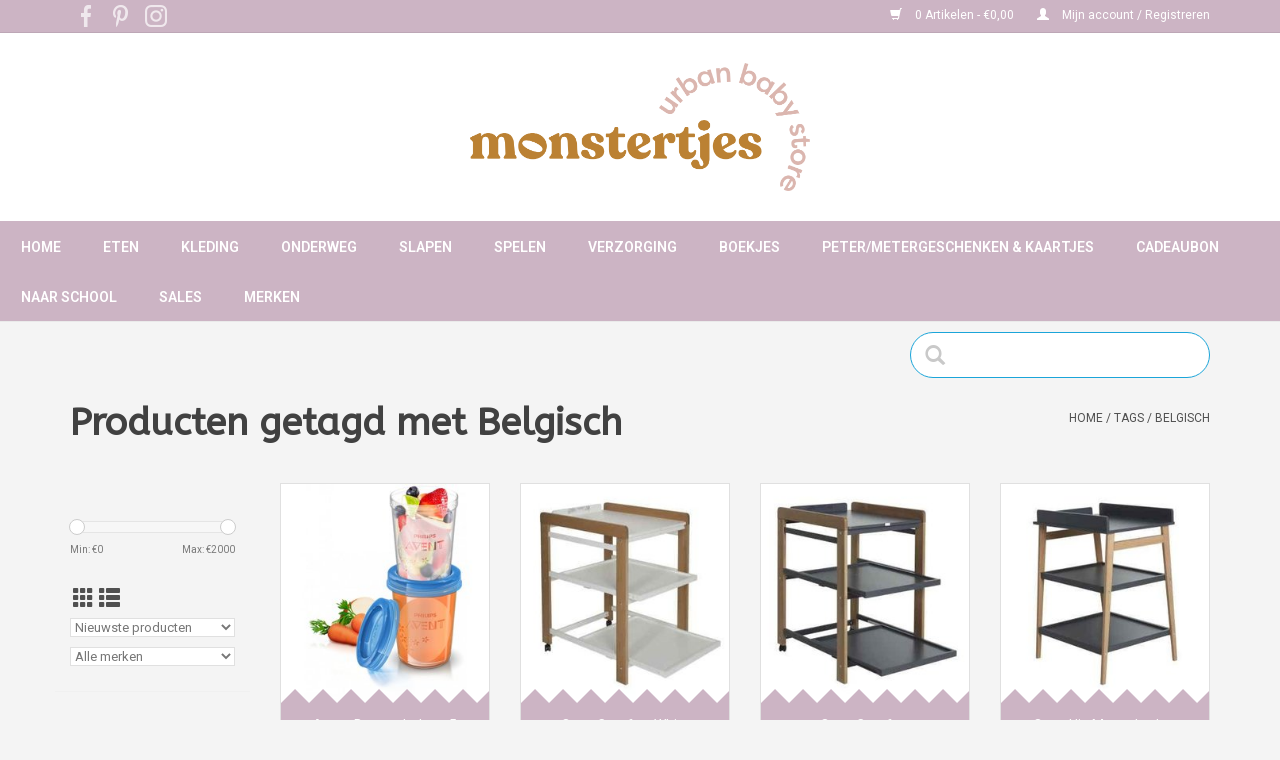

--- FILE ---
content_type: text/html;charset=utf-8
request_url: https://shop.monstertjes.be/tags/belgisch/
body_size: 10101
content:
<!DOCTYPE html>
<html lang="nl">
  <head>
    <meta charset="utf-8"/>
<!-- [START] 'blocks/head.rain' -->
<!--

  (c) 2008-2026 Lightspeed Netherlands B.V.
  http://www.lightspeedhq.com
  Generated: 24-01-2026 @ 15:32:06

-->
<link rel="canonical" href="https://shop.monstertjes.be/tags/belgisch/"/>
<link rel="next" href="https://shop.monstertjes.be/tags/belgisch/page2.html"/>
<link rel="alternate" href="https://shop.monstertjes.be/index.rss" type="application/rss+xml" title="Nieuwe producten"/>
<meta name="robots" content="noodp,noydir"/>
<meta name="google-site-verification" content="qjNzk_pnmVa9AcilN7xQeq_FzhgU9dqUmWUXtcurNX8"/>
<meta property="og:url" content="https://shop.monstertjes.be/tags/belgisch/?source=facebook"/>
<meta property="og:site_name" content="Monstertjes - Urban Baby Store"/>
<meta property="og:title" content="Belgisch"/>
<meta property="og:description" content="Hippe babywinkel in hartje Leuven."/>
<script>
(function(w,d,s,l,i){w[l]=w[l]||[];w[l].push({'gtm.start':
new Date().getTime(),event:'gtm.js'});var f=d.getElementsByTagName(s)[0],
j=d.createElement(s),dl=l!='dataLayer'?'&l='+l:'';j.async=true;j.src=
'https://www.googletagmanager.com/gtm.js?id='+i+dl;f.parentNode.insertBefore(j,f);
})(window,document,'script','dataLayer','GTM-K6DKKCV');
</script>
<!--[if lt IE 9]>
<script src="https://cdn.webshopapp.com/assets/html5shiv.js?2025-02-20"></script>
<![endif]-->
<!-- [END] 'blocks/head.rain' -->
    <meta name="google-site-verification" content="t_v9e3jx6eGztVsLfkD45V3mVvj5VjiGWd2-607SZ6I" />
    <title>Belgisch - Monstertjes - Urban Baby Store</title>
    <meta name="description" content="Hippe babywinkel in hartje Leuven." />
    <meta name="keywords" content="Belgisch, babywinkel, Leuven, monstertjes, geboortelijst, autostoelen, kinderkamer, baby, verzorging, eten, reizen, autostoel, buggy, wandelwagen, geboortelijsten, babyregistry, babywishlist, babyshop,Louvain,baby shop" />
    <meta http-equiv="X-UA-Compatible" content="IE=edge,chrome=1">
    <meta name="viewport" content="width=device-width, initial-scale=1.0">
    <meta name="apple-mobile-web-app-capable" content="yes">
    <meta name="apple-mobile-web-app-status-bar-style" content="black">
    <script>console.log("custom.rain")</script>

    <link rel="shortcut icon" href="https://cdn.webshopapp.com/shops/275673/themes/154958/v/1339908/assets/favicon.ico?20220531125640" type="image/x-icon" />
    <link href='//fonts.googleapis.com/css?family=Roboto:400,300,600' rel='stylesheet' type='text/css'>
    <link href='//fonts.googleapis.com/css?family=ABeeZee:400,300,600' rel='stylesheet' type='text/css'>
    <link rel="shortcut icon" href="https://cdn.webshopapp.com/shops/275673/themes/154958/v/1339908/assets/favicon.ico?20220531125640" type="image/x-icon" /> 
    <link rel="stylesheet" href="https://cdn.webshopapp.com/shops/275673/themes/154958/assets/bootstrap-min.css?2025012016311920201223090401" />
    <link rel="stylesheet" href="https://cdn.webshopapp.com/shops/275673/themes/154958/assets/style.css?2025012016311920201223090401" />    
    <link rel="stylesheet" href="https://cdn.webshopapp.com/shops/275673/themes/154958/assets/settings.css?2025012016311920201223090401" />  
    <link rel="stylesheet" href="https://cdn.webshopapp.com/assets/gui-2-0.css?2025-02-20" />
    <link rel="stylesheet" href="https://cdn.webshopapp.com/assets/gui-responsive-2-0.css?2025-02-20" />   
    <link rel="stylesheet" href="https://cdn.webshopapp.com/shops/275673/themes/154958/assets/custom.css?2025012016311920201223090401" />
        
    <script src="https://cdn.webshopapp.com/assets/jquery-1-9-1.js?2025-02-20"></script>
    <script src="https://cdn.webshopapp.com/assets/jquery-ui-1-10-1.js?2025-02-20"></script>
   
    <script type="text/javascript" src="https://cdn.webshopapp.com/shops/275673/themes/154958/assets/global.js?2025012016311920201223090401"></script>
		<script type="text/javascript" src="https://cdn.webshopapp.com/shops/275673/themes/154958/assets/bootstrap-min.js?2025012016311920201223090401"></script>
    <script type="text/javascript" src="https://cdn.webshopapp.com/shops/275673/themes/154958/assets/jcarousel.js?2025012016311920201223090401"></script>
    <script type="text/javascript" src="https://cdn.webshopapp.com/assets/gui.js?2025-02-20"></script>
    <script type="text/javascript" src="https://cdn.webshopapp.com/assets/gui-responsive-2-0.js?2025-02-20"></script>
    
    <script type="text/javascript" src="https://cdn.webshopapp.com/shops/275673/themes/154958/assets/share42.js?2025012016311920201223090401"></script> 
    <script type="text/javascript" src="https://cdn.webshopapp.com/shops/275673/themes/154958/assets/cookie.js?2025012016311920201223090401"></script> 
    <script type="text/javascript" src="https://cdn.webshopapp.com/shops/275673/themes/154958/assets/custom.js?2025012016311920201223090401"></script> 
        
    <!--[if lt IE 9]>
    <link rel="stylesheet" href="https://cdn.webshopapp.com/shops/275673/themes/154958/assets/style-ie.css?2025012016311920201223090401" />
    <![endif]-->
    <link rel="stylesheet" media="print" href="https://cdn.webshopapp.com/shops/275673/themes/154958/assets/print-min.css?2025012016311920201223090401" />
  </head>
  <body>
    <header>
      <div class="topnav">
        <div class="container">
          <div class="left">
              <div class="social-media">
                <div class="inline-block relative">
                  <a href="https://www.facebook.com/MonstertjesLeuven" class="social-icon facebook" target="_blank"></a>                                                      <a href="https://www.pinterest.com/monstertjesshop/" class="social-icon pinterest" target="_blank"></a>                                                      <a href="https://www.instagram.com/monstertjesleuven/" class="social-icon instagram" target="_blank" title="Instagram Monstertjes - Urban Baby Store"></a>
                                  </div>
            </div>
          </div>
          
                    <div class="right">
            <a href="https://shop.monstertjes.be/cart/" title="Winkelwagen" class="cart"> 
              <span class="glyphicon glyphicon-shopping-cart"></span>
              0 Artikelen - €0,00
            </a>
            <a href="https://shop.monstertjes.be/account/" title="Mijn account" class="my-account">
              <span class="glyphicon glyphicon-user"></span>
                            Mijn account / Registreren
                          </a>
          </div>
        </div>
      </div>
      <div class="navigation">
        <div class="align">
          <ul class="burger">
            <!-- img src="https://cdn.webshopapp.com/shops/275673/themes/154958/assets/hamburger.png?20230515155658" width="32" height="32" alt="Menu" -->
            <img src="https://cdn.webshopapp.com/themes/154958/assets/hamburger.png" width="32" height="32" alt="Menu">
          </ul>

                      <div class="vertical logo">
              <a href="https://shop.monstertjes.be/" title="Monstertjes - Urban Baby Store">
                <img src="https://cdn.webshopapp.com/shops/275673/themes/154958/assets/logo2.png?2025012016311920201223090401" alt="Monstertjes - Urban Baby Store" />
              </a>
            </div>
                    <div class="navMenu">
            <nav class="nonbounce desktop vertical">
            <ul>
              <li class="item home ">
                <a class="itemLink" href="https://shop.monstertjes.be/">Home</a>
              </li>
                                          <li class="item sub">
                <a class="itemLink" href="https://shop.monstertjes.be/eten/" title="Eten">Eten</a>
                                <span class="glyphicon glyphicon-play"></span>
                <ul class="subnav">
                                    <li class="subitem">
                    <a class="subitemLink" href="https://shop.monstertjes.be/eten/borstvoedingskussens/" title="Borstvoedingskussens">Borstvoedingskussens</a>
                                      </li>
                                    <li class="subitem">
                    <a class="subitemLink" href="https://shop.monstertjes.be/eten/bijtringen/" title="Bijtringen">Bijtringen</a>
                                      </li>
                                    <li class="subitem">
                    <a class="subitemLink" href="https://shop.monstertjes.be/eten/eetservies/" title="Eetservies">Eetservies</a>
                                      </li>
                                    <li class="subitem">
                    <a class="subitemLink" href="https://shop.monstertjes.be/eten/eetstoelen/" title="Eetstoelen">Eetstoelen</a>
                                        <ul class="subnav">
                                            <li class="subitem">
                        <a class="subitemLink" href="https://shop.monstertjes.be/eten/eetstoelen/childhome/" title="Childhome">Childhome</a>
                      </li>
                                            <li class="subitem">
                        <a class="subitemLink" href="https://shop.monstertjes.be/eten/eetstoelen/nomi-highchair/" title="Nomi Highchair">Nomi Highchair</a>
                      </li>
                                            <li class="subitem">
                        <a class="subitemLink" href="https://shop.monstertjes.be/eten/eetstoelen/nuna-zaaz/" title="Nuna - Zaaz">Nuna - Zaaz</a>
                      </li>
                                            <li class="subitem">
                        <a class="subitemLink" href="https://shop.monstertjes.be/eten/eetstoelen/stokke/" title="Stokke">Stokke</a>
                      </li>
                                          </ul>
                                      </li>
                                    <li class="subitem">
                    <a class="subitemLink" href="https://shop.monstertjes.be/eten/flesjes-spenen/" title="Flesjes &amp; spenen">Flesjes &amp; spenen</a>
                                      </li>
                                    <li class="subitem">
                    <a class="subitemLink" href="https://shop.monstertjes.be/eten/flessenaccessoires/" title="Flessenaccessoires">Flessenaccessoires</a>
                                      </li>
                                    <li class="subitem">
                    <a class="subitemLink" href="https://shop.monstertjes.be/eten/keukenrobot-accessoires/" title="Keukenrobot &amp; accessoires">Keukenrobot &amp; accessoires</a>
                                      </li>
                                    <li class="subitem">
                    <a class="subitemLink" href="https://shop.monstertjes.be/eten/slabben-schorten/" title="Slabben &amp; schorten">Slabben &amp; schorten</a>
                                      </li>
                                  </ul>
                              </li>
                            <li class="item sub">
                <a class="itemLink" href="https://shop.monstertjes.be/kleding/" title="Kleding">Kleding</a>
                                <span class="glyphicon glyphicon-play"></span>
                <ul class="subnav">
                                    <li class="subitem">
                    <a class="subitemLink" href="https://shop.monstertjes.be/kleding/babyschoentjes/" title="Babyschoentjes">Babyschoentjes</a>
                                        <ul class="subnav">
                                            <li class="subitem">
                        <a class="subitemLink" href="https://shop.monstertjes.be/kleding/babyschoentjes/easy-peasy/" title="Easy Peasy">Easy Peasy</a>
                      </li>
                                            <li class="subitem">
                        <a class="subitemLink" href="https://shop.monstertjes.be/kleding/babyschoentjes/stabifoot/" title="Stabifoot">Stabifoot</a>
                      </li>
                                          </ul>
                                      </li>
                                    <li class="subitem">
                    <a class="subitemLink" href="https://shop.monstertjes.be/kleding/elodie-details/" title="Elodie Details">Elodie Details</a>
                                      </li>
                                    <li class="subitem">
                    <a class="subitemLink" href="https://shop.monstertjes.be/kleding/fixoni/" title="Fixoni">Fixoni</a>
                                      </li>
                                    <li class="subitem">
                    <a class="subitemLink" href="https://shop.monstertjes.be/kleding/happy-socks/" title="Happy Socks">Happy Socks</a>
                                      </li>
                                    <li class="subitem">
                    <a class="subitemLink" href="https://shop.monstertjes.be/kleding/izipizi-zonnebrillen/" title="Izipizi zonnebrillen">Izipizi zonnebrillen</a>
                                      </li>
                                    <li class="subitem">
                    <a class="subitemLink" href="https://shop.monstertjes.be/kleding/lassig-zwemkledij/" title="Lassig  zwemkledij">Lassig  zwemkledij</a>
                                      </li>
                                    <li class="subitem">
                    <a class="subitemLink" href="https://shop.monstertjes.be/kleding/lodger/" title="Lodger">Lodger</a>
                                      </li>
                                    <li class="subitem">
                    <a class="subitemLink" href="https://shop.monstertjes.be/kleding/noeser/" title="nOeser">nOeser</a>
                                      </li>
                                    <li class="subitem">
                    <a class="subitemLink" href="https://shop.monstertjes.be/kleding/jollein/" title="Jollein">Jollein</a>
                                      </li>
                                    <li class="subitem">
                    <a class="subitemLink" href="https://shop.monstertjes.be/kleding/summer-in-june-sokjes/" title="Summer in June sokjes">Summer in June sokjes</a>
                                      </li>
                                    <li class="subitem">
                    <a class="subitemLink" href="https://shop.monstertjes.be/kleding/small-rags/" title="Small Rags">Small Rags</a>
                                      </li>
                                    <li class="subitem">
                    <a class="subitemLink" href="https://shop.monstertjes.be/kleding/regenlaarsjes/" title="Regenlaarsjes">Regenlaarsjes</a>
                                      </li>
                                    <li class="subitem">
                    <a class="subitemLink" href="https://shop.monstertjes.be/kleding/konges-slojd/" title="Konges Slojd">Konges Slojd</a>
                                      </li>
                                    <li class="subitem">
                    <a class="subitemLink" href="https://shop.monstertjes.be/kleding/haaraccessoires/" title="Haaraccessoires">Haaraccessoires</a>
                                      </li>
                                  </ul>
                              </li>
                            <li class="item sub">
                <a class="itemLink" href="https://shop.monstertjes.be/onderweg/" title="Onderweg">Onderweg</a>
                                <span class="glyphicon glyphicon-play"></span>
                <ul class="subnav">
                                    <li class="subitem">
                    <a class="subitemLink" href="https://shop.monstertjes.be/onderweg/autostoelen-accessoires/" title="Autostoelen &amp; accessoires">Autostoelen &amp; accessoires</a>
                                        <ul class="subnav">
                                            <li class="subitem">
                        <a class="subitemLink" href="https://shop.monstertjes.be/onderweg/autostoelen-accessoires/besafe/" title="BeSafe">BeSafe</a>
                      </li>
                                            <li class="subitem">
                        <a class="subitemLink" href="https://shop.monstertjes.be/onderweg/autostoelen-accessoires/recaro/" title="Recaro">Recaro</a>
                      </li>
                                          </ul>
                                      </li>
                                    <li class="subitem">
                    <a class="subitemLink" href="https://shop.monstertjes.be/onderweg/doona-accessoires/" title="Doona &amp; accessoires">Doona &amp; accessoires</a>
                                      </li>
                                    <li class="subitem">
                    <a class="subitemLink" href="https://shop.monstertjes.be/onderweg/wandelwagens-buggys/" title="Wandelwagens &amp; buggy&#039;s">Wandelwagens &amp; buggy&#039;s</a>
                                        <ul class="subnav">
                                            <li class="subitem">
                        <a class="subitemLink" href="https://shop.monstertjes.be/onderweg/wandelwagens-buggys/babyzen/" title="Babyzen">Babyzen</a>
                      </li>
                                            <li class="subitem">
                        <a class="subitemLink" href="https://shop.monstertjes.be/onderweg/wandelwagens-buggys/bugaboo/" title="Bugaboo">Bugaboo</a>
                      </li>
                                            <li class="subitem">
                        <a class="subitemLink" href="https://shop.monstertjes.be/onderweg/wandelwagens-buggys/childhome/" title="Childhome">Childhome</a>
                      </li>
                                            <li class="subitem">
                        <a class="subitemLink" href="https://shop.monstertjes.be/onderweg/wandelwagens-buggys/elodie-details/" title="Elodie Details">Elodie Details</a>
                      </li>
                                            <li class="subitem">
                        <a class="subitemLink" href="https://shop.monstertjes.be/onderweg/wandelwagens-buggys/ergobaby/" title="Ergobaby">Ergobaby</a>
                      </li>
                                            <li class="subitem">
                        <a class="subitemLink" href="https://shop.monstertjes.be/onderweg/wandelwagens-buggys/joolz/" title="Joolz">Joolz</a>
                      </li>
                                            <li class="subitem">
                        <a class="subitemLink" href="https://shop.monstertjes.be/onderweg/wandelwagens-buggys/recaro/" title="Recaro">Recaro</a>
                      </li>
                                          </ul>
                                      </li>
                                    <li class="subitem">
                    <a class="subitemLink" href="https://shop.monstertjes.be/onderweg/allerlei/" title="Allerlei">Allerlei</a>
                                      </li>
                                    <li class="subitem">
                    <a class="subitemLink" href="https://shop.monstertjes.be/onderweg/draagzakken/" title="Draagzakken">Draagzakken</a>
                                        <ul class="subnav">
                                            <li class="subitem">
                        <a class="subitemLink" href="https://shop.monstertjes.be/onderweg/draagzakken/babybjoern/" title="BabyBjörn">BabyBjörn</a>
                      </li>
                                            <li class="subitem">
                        <a class="subitemLink" href="https://shop.monstertjes.be/onderweg/draagzakken/babylonia/" title="Babylonia">Babylonia</a>
                      </li>
                                            <li class="subitem">
                        <a class="subitemLink" href="https://shop.monstertjes.be/onderweg/draagzakken/ergobaby/" title="Ergobaby">Ergobaby</a>
                      </li>
                                          </ul>
                                      </li>
                                    <li class="subitem">
                    <a class="subitemLink" href="https://shop.monstertjes.be/onderweg/dekentjes/" title="Dekentjes">Dekentjes</a>
                                      </li>
                                    <li class="subitem">
                    <a class="subitemLink" href="https://shop.monstertjes.be/onderweg/fietskar-fietsstoel/" title="Fietskar &amp; fietsstoel">Fietskar &amp; fietsstoel</a>
                                      </li>
                                    <li class="subitem">
                    <a class="subitemLink" href="https://shop.monstertjes.be/onderweg/meubeltjes-voor-onderweg/" title="Meubeltjes voor onderweg">Meubeltjes voor onderweg</a>
                                      </li>
                                    <li class="subitem">
                    <a class="subitemLink" href="https://shop.monstertjes.be/onderweg/voetenzakken/" title="Voetenzakken">Voetenzakken</a>
                                      </li>
                                    <li class="subitem">
                    <a class="subitemLink" href="https://shop.monstertjes.be/onderweg/verzorgingstassen-rugzakken/" title="Verzorgingstassen &amp; rugzakken">Verzorgingstassen &amp; rugzakken</a>
                                        <ul class="subnav">
                                            <li class="subitem">
                        <a class="subitemLink" href="https://shop.monstertjes.be/onderweg/verzorgingstassen-rugzakken/childhome/" title="Childhome">Childhome</a>
                      </li>
                                            <li class="subitem">
                        <a class="subitemLink" href="https://shop.monstertjes.be/onderweg/verzorgingstassen-rugzakken/elodie-details/" title="Elodie Details">Elodie Details</a>
                      </li>
                                            <li class="subitem">
                        <a class="subitemLink" href="https://shop.monstertjes.be/onderweg/verzorgingstassen-rugzakken/fresk/" title="Fresk">Fresk</a>
                      </li>
                                            <li class="subitem">
                        <a class="subitemLink" href="https://shop.monstertjes.be/onderweg/verzorgingstassen-rugzakken/jollein/" title="Jollein">Jollein</a>
                      </li>
                                            <li class="subitem">
                        <a class="subitemLink" href="https://shop.monstertjes.be/onderweg/verzorgingstassen-rugzakken/lassig/" title="Lassig">Lassig</a>
                      </li>
                                            <li class="subitem">
                        <a class="subitemLink" href="https://shop.monstertjes.be/onderweg/verzorgingstassen-rugzakken/sticky-lemon/" title="Sticky Lemon">Sticky Lemon</a>
                      </li>
                                          </ul>
                                      </li>
                                  </ul>
                              </li>
                            <li class="item sub">
                <a class="itemLink" href="https://shop.monstertjes.be/slapen/" title="Slapen">Slapen</a>
                                <span class="glyphicon glyphicon-play"></span>
                <ul class="subnav">
                                    <li class="subitem">
                    <a class="subitemLink" href="https://shop.monstertjes.be/slapen/babyfoons/" title="Babyfoons">Babyfoons</a>
                                      </li>
                                    <li class="subitem">
                    <a class="subitemLink" href="https://shop.monstertjes.be/slapen/babynestjes/" title="Babynestjes">Babynestjes</a>
                                      </li>
                                    <li class="subitem">
                    <a class="subitemLink" href="https://shop.monstertjes.be/slapen/decoratie-kinderkamer/" title="Decoratie kinderkamer">Decoratie kinderkamer</a>
                                      </li>
                                    <li class="subitem">
                    <a class="subitemLink" href="https://shop.monstertjes.be/slapen/dekbedovertrekken/" title="Dekbedovertrekken">Dekbedovertrekken</a>
                                      </li>
                                    <li class="subitem">
                    <a class="subitemLink" href="https://shop.monstertjes.be/slapen/dekbedden/" title="Dekbedden">Dekbedden</a>
                                      </li>
                                    <li class="subitem">
                    <a class="subitemLink" href="https://shop.monstertjes.be/slapen/dekentjes/" title="Dekentjes">Dekentjes</a>
                                      </li>
                                    <li class="subitem">
                    <a class="subitemLink" href="https://shop.monstertjes.be/slapen/hoeslakens-matrasbeschermers/" title="Hoeslakens &amp; matrasbeschermers">Hoeslakens &amp; matrasbeschermers</a>
                                      </li>
                                    <li class="subitem">
                    <a class="subitemLink" href="https://shop.monstertjes.be/slapen/knuffels/" title="Knuffels">Knuffels</a>
                                      </li>
                                    <li class="subitem">
                    <a class="subitemLink" href="https://shop.monstertjes.be/slapen/matrassen/" title="Matrassen">Matrassen</a>
                                        <ul class="subnav">
                                            <li class="subitem">
                        <a class="subitemLink" href="https://shop.monstertjes.be/slapen/matrassen/aerosleep/" title="AeroSleep">AeroSleep</a>
                      </li>
                                            <li class="subitem">
                        <a class="subitemLink" href="https://shop.monstertjes.be/slapen/matrassen/childwood/" title="Childwood">Childwood</a>
                      </li>
                                          </ul>
                                      </li>
                                    <li class="subitem">
                    <a class="subitemLink" href="https://shop.monstertjes.be/slapen/meubels/" title="Meubels">Meubels</a>
                                        <ul class="subnav">
                                            <li class="subitem">
                        <a class="subitemLink" href="https://shop.monstertjes.be/slapen/meubels/childhome-bedden-wiegen/" title="Childhome - Bedden &amp; Wiegen">Childhome - Bedden &amp; Wiegen</a>
                      </li>
                                            <li class="subitem">
                        <a class="subitemLink" href="https://shop.monstertjes.be/slapen/meubels/childhome-retro-rio-white/" title="Childhome - Retro Rio White">Childhome - Retro Rio White</a>
                      </li>
                                            <li class="subitem">
                        <a class="subitemLink" href="https://shop.monstertjes.be/slapen/meubels/done-by-deer-little-interior/" title="Done by Deer - Little Interior">Done by Deer - Little Interior</a>
                      </li>
                                            <li class="subitem">
                        <a class="subitemLink" href="https://shop.monstertjes.be/slapen/meubels/leander-leander/" title="Leander - Leander">Leander - Leander</a>
                      </li>
                                            <li class="subitem">
                        <a class="subitemLink" href="https://shop.monstertjes.be/slapen/meubels/leander-linea/" title="Leander - Linea">Leander - Linea</a>
                      </li>
                                            <li class="subitem">
                        <a class="subitemLink" href="https://shop.monstertjes.be/slapen/meubels/quax-indigo-moonshadow/" title="Quax - Indigo Moonshadow">Quax - Indigo Moonshadow</a>
                      </li>
                                            <li class="subitem">
                        <a class="subitemLink" href="https://shop.monstertjes.be/slapen/meubels/quax-indigo-white/" title="Quax - Indigo White">Quax - Indigo White</a>
                      </li>
                                            <li class="subitem">
                        <a class="subitemLink" href="https://shop.monstertjes.be/slapen/meubels/quax-trendy-griffin-grey/" title="Quax - Trendy Griffin Grey">Quax - Trendy Griffin Grey</a>
                      </li>
                                            <li class="subitem">
                        <a class="subitemLink" href="https://shop.monstertjes.be/slapen/meubels/quax-trendy-white/" title="Quax - Trendy White">Quax - Trendy White</a>
                      </li>
                                            <li class="subitem">
                        <a class="subitemLink" href="https://shop.monstertjes.be/slapen/meubels/sebra-interior-for-kids/" title="Sebra - Interior For Kids">Sebra - Interior For Kids</a>
                      </li>
                                            <li class="subitem">
                        <a class="subitemLink" href="https://shop.monstertjes.be/slapen/meubels/childhome-hampton-white/" title="Childhome - Hampton White">Childhome - Hampton White</a>
                      </li>
                                            <li class="subitem">
                        <a class="subitemLink" href="https://shop.monstertjes.be/slapen/meubels/childhome-rockford-sands/" title="Childhome - Rockford Sands">Childhome - Rockford Sands</a>
                      </li>
                                            <li class="subitem">
                        <a class="subitemLink" href="https://shop.monstertjes.be/slapen/meubels/childhome-palma/" title="Childhome - Palma">Childhome - Palma</a>
                      </li>
                                            <li class="subitem">
                        <a class="subitemLink" href="https://shop.monstertjes.be/slapen/meubels/childhome-paris/" title="Childhome - Paris">Childhome - Paris</a>
                      </li>
                                            <li class="subitem">
                        <a class="subitemLink" href="https://shop.monstertjes.be/slapen/meubels/bednest-cosleeper/" title="Bednest - Cosleeper">Bednest - Cosleeper</a>
                      </li>
                                          </ul>
                                      </li>
                                    <li class="subitem">
                    <a class="subitemLink" href="https://shop.monstertjes.be/slapen/nachtlampjes/" title="Nachtlampjes">Nachtlampjes</a>
                                      </li>
                                    <li class="subitem">
                    <a class="subitemLink" href="https://shop.monstertjes.be/slapen/schommelstoel/" title="Schommelstoel">Schommelstoel</a>
                                      </li>
                                    <li class="subitem">
                    <a class="subitemLink" href="https://shop.monstertjes.be/slapen/slaapzakken/" title="Slaapzakken">Slaapzakken</a>
                                        <ul class="subnav">
                                            <li class="subitem">
                        <a class="subitemLink" href="https://shop.monstertjes.be/slapen/slaapzakken/ergopouch/" title="ErgoPouch">ErgoPouch</a>
                      </li>
                                            <li class="subitem">
                        <a class="subitemLink" href="https://shop.monstertjes.be/slapen/slaapzakken/fresk/" title="Fresk">Fresk</a>
                      </li>
                                            <li class="subitem">
                        <a class="subitemLink" href="https://shop.monstertjes.be/slapen/slaapzakken/jollein/" title="Jollein">Jollein</a>
                      </li>
                                            <li class="subitem">
                        <a class="subitemLink" href="https://shop.monstertjes.be/slapen/slaapzakken/lodger/" title="Lodger">Lodger</a>
                      </li>
                                          </ul>
                                      </li>
                                    <li class="subitem">
                    <a class="subitemLink" href="https://shop.monstertjes.be/slapen/tapijten/" title="Tapijten">Tapijten</a>
                                      </li>
                                    <li class="subitem">
                    <a class="subitemLink" href="https://shop.monstertjes.be/slapen/tutters/" title="Tutters">Tutters</a>
                                      </li>
                                    <li class="subitem">
                    <a class="subitemLink" href="https://shop.monstertjes.be/slapen/tutterkettingen/" title="Tutterkettingen">Tutterkettingen</a>
                                      </li>
                                  </ul>
                              </li>
                            <li class="item sub">
                <a class="itemLink" href="https://shop.monstertjes.be/spelen/" title="Spelen">Spelen</a>
                                <span class="glyphicon glyphicon-play"></span>
                <ul class="subnav">
                                    <li class="subitem">
                    <a class="subitemLink" href="https://shop.monstertjes.be/spelen/kindermeubeltjes/" title="Kindermeubeltjes">Kindermeubeltjes</a>
                                      </li>
                                    <li class="subitem">
                    <a class="subitemLink" href="https://shop.monstertjes.be/spelen/knuffels/" title="Knuffels">Knuffels</a>
                                      </li>
                                    <li class="subitem">
                    <a class="subitemLink" href="https://shop.monstertjes.be/spelen/loopfietsen-steps/" title="Loopfietsen &amp; steps">Loopfietsen &amp; steps</a>
                                      </li>
                                    <li class="subitem">
                    <a class="subitemLink" href="https://shop.monstertjes.be/spelen/mobiels-muziekdoosjes/" title="Mobiels &amp; muziekdoosjes">Mobiels &amp; muziekdoosjes</a>
                                      </li>
                                    <li class="subitem">
                    <a class="subitemLink" href="https://shop.monstertjes.be/spelen/opbergmanden/" title="Opbergmanden">Opbergmanden</a>
                                      </li>
                                    <li class="subitem">
                    <a class="subitemLink" href="https://shop.monstertjes.be/spelen/parken/" title="Parken">Parken</a>
                                      </li>
                                    <li class="subitem">
                    <a class="subitemLink" href="https://shop.monstertjes.be/spelen/parkaccessoires/" title="Parkaccessoires">Parkaccessoires</a>
                                      </li>
                                    <li class="subitem">
                    <a class="subitemLink" href="https://shop.monstertjes.be/spelen/rammelaars/" title="Rammelaars">Rammelaars</a>
                                      </li>
                                    <li class="subitem">
                    <a class="subitemLink" href="https://shop.monstertjes.be/spelen/relax/" title="Relax">Relax</a>
                                        <ul class="subnav">
                                            <li class="subitem">
                        <a class="subitemLink" href="https://shop.monstertjes.be/spelen/relax/babybjoern/" title="BabyBjörn">BabyBjörn</a>
                      </li>
                                            <li class="subitem">
                        <a class="subitemLink" href="https://shop.monstertjes.be/spelen/relax/childhome/" title="Childhome">Childhome</a>
                      </li>
                                            <li class="subitem">
                        <a class="subitemLink" href="https://shop.monstertjes.be/spelen/relax/nuna/" title="Nuna ">Nuna </a>
                      </li>
                                            <li class="subitem">
                        <a class="subitemLink" href="https://shop.monstertjes.be/spelen/relax/plum-plum/" title="Plum Plum">Plum Plum</a>
                      </li>
                                            <li class="subitem">
                        <a class="subitemLink" href="https://shop.monstertjes.be/spelen/relax/timmy/" title="Timmy">Timmy</a>
                      </li>
                                          </ul>
                                      </li>
                                    <li class="subitem">
                    <a class="subitemLink" href="https://shop.monstertjes.be/spelen/speelgoed/" title="Speelgoed">Speelgoed</a>
                                      </li>
                                    <li class="subitem">
                    <a class="subitemLink" href="https://shop.monstertjes.be/spelen/speelmat/" title="Speelmat">Speelmat</a>
                                      </li>
                                    <li class="subitem">
                    <a class="subitemLink" href="https://shop.monstertjes.be/spelen/tipi-tent/" title="Tipi tent">Tipi tent</a>
                                      </li>
                                    <li class="subitem">
                    <a class="subitemLink" href="https://shop.monstertjes.be/spelen/veiligheid/" title="Veiligheid">Veiligheid</a>
                                      </li>
                                  </ul>
                              </li>
                            <li class="item sub">
                <a class="itemLink" href="https://shop.monstertjes.be/verzorging/" title="Verzorging">Verzorging</a>
                                <span class="glyphicon glyphicon-play"></span>
                <ul class="subnav">
                                    <li class="subitem">
                    <a class="subitemLink" href="https://shop.monstertjes.be/verzorging/badje/" title="Badje">Badje</a>
                                      </li>
                                    <li class="subitem">
                    <a class="subitemLink" href="https://shop.monstertjes.be/verzorging/badaccessoires/" title="Badaccessoires">Badaccessoires</a>
                                      </li>
                                    <li class="subitem">
                    <a class="subitemLink" href="https://shop.monstertjes.be/verzorging/badcapes/" title="Badcapes">Badcapes</a>
                                      </li>
                                    <li class="subitem">
                    <a class="subitemLink" href="https://shop.monstertjes.be/verzorging/borstvoedingskussens/" title="Borstvoedingskussens">Borstvoedingskussens</a>
                                      </li>
                                    <li class="subitem">
                    <a class="subitemLink" href="https://shop.monstertjes.be/verzorging/luieremmers/" title="Luieremmers">Luieremmers</a>
                                      </li>
                                    <li class="subitem">
                    <a class="subitemLink" href="https://shop.monstertjes.be/verzorging/potje-opstapje/" title="Potje &amp; opstapje">Potje &amp; opstapje</a>
                                      </li>
                                    <li class="subitem">
                    <a class="subitemLink" href="https://shop.monstertjes.be/verzorging/tetradoeken/" title="Tetradoeken">Tetradoeken</a>
                                      </li>
                                    <li class="subitem">
                    <a class="subitemLink" href="https://shop.monstertjes.be/verzorging/verzorgingsmateriaal/" title="Verzorgingsmateriaal">Verzorgingsmateriaal</a>
                                      </li>
                                    <li class="subitem">
                    <a class="subitemLink" href="https://shop.monstertjes.be/verzorging/verzorgingsproducten/" title="Verzorgingsproducten">Verzorgingsproducten</a>
                                      </li>
                                    <li class="subitem">
                    <a class="subitemLink" href="https://shop.monstertjes.be/verzorging/verzorgingskussens-hoezen/" title="Verzorgingskussens &amp; hoezen">Verzorgingskussens &amp; hoezen</a>
                                      </li>
                                    <li class="subitem">
                    <a class="subitemLink" href="https://shop.monstertjes.be/verzorging/verzorgingstafels/" title="Verzorgingstafels">Verzorgingstafels</a>
                                      </li>
                                    <li class="subitem">
                    <a class="subitemLink" href="https://shop.monstertjes.be/verzorging/verzorgingstafelsaccessoires/" title="Verzorgingstafelsaccessoires">Verzorgingstafelsaccessoires</a>
                                      </li>
                                    <li class="subitem">
                    <a class="subitemLink" href="https://shop.monstertjes.be/verzorging/verzorgingstassen-rugzakken/" title="Verzorgingstassen &amp; rugzakken">Verzorgingstassen &amp; rugzakken</a>
                                      </li>
                                    <li class="subitem">
                    <a class="subitemLink" href="https://shop.monstertjes.be/verzorging/wasbare-luiers/" title="Wasbare Luiers">Wasbare Luiers</a>
                                      </li>
                                  </ul>
                              </li>
                            <li class="item">
                <a class="itemLink" href="https://shop.monstertjes.be/boekjes/" title="Boekjes">Boekjes</a>
                              </li>
                            <li class="item">
                <a class="itemLink" href="https://shop.monstertjes.be/peter-metergeschenken-kaartjes/" title="Peter/metergeschenken &amp; kaartjes">Peter/metergeschenken &amp; kaartjes</a>
                              </li>
                            <li class="item">
                <a class="itemLink" href="https://shop.monstertjes.be/cadeaubon/" title="Cadeaubon">Cadeaubon</a>
                              </li>
                            <li class="item">
                <a class="itemLink" href="https://shop.monstertjes.be/naar-school/" title="Naar school">Naar school</a>
                              </li>
                            <li class="item">
                <a class="itemLink" href="https://shop.monstertjes.be/sales/" title="Sales">Sales</a>
                              </li>
                                                                      <li class="footerbrands item"><a class="itemLink" href="https://shop.monstertjes.be/brands/" title="Merken">Merken</a></li>
                                                      </ul>
            <span class="glyphicon glyphicon-remove"></span>  
          </nav>
          </div>
        </div>
      </div>
    </header>
    
    <div class="wrapper"> 
            	<div class="container content">
                    <div class="search wrapper clearfix">
  <div class="right">
    <form action="https://shop.monstertjes.be/search/" method="get" id="formSearch">
      <span onclick="$('#formSearch').submit();" title="Zoeken" class="glyphicon glyphicon-search"></span>
      <input type="text" name="q" autocomplete="off"  value=""/>
    </form> 
  </div>
</div>

<div class="page-title row">
  <div class="col-sm-6 col-md-6">
    <h1>Producten getagd met Belgisch</h1>
  </div>
  <div class="col-sm-6 col-md-6 breadcrumbs text-right">
    <a href="https://shop.monstertjes.be/" title="Home">Home</a>

        / <a href="https://shop.monstertjes.be/tags/">Tags</a>
        / <a href="https://shop.monstertjes.be/tags/belgisch/">Belgisch</a>
      </div>  
  </div>
<div class="products row">
  <div class="col-md-2 sidebar ">
    <div class="row sort">
      <form action="https://shop.monstertjes.be/tags/belgisch/" method="get" id="filter_form" class="col-xs-12 col-sm-12">
        <input type="hidden" name="mode" value="grid" id="filter_form_mode" />
        <input type="hidden" name="limit" value="20" id="filter_form_limit" />
        <input type="hidden" name="sort" value="newest" id="filter_form_sort" />
        <input type="hidden" name="max" value="2000" id="filter_form_max" />
        <input type="hidden" name="min" value="0" id="filter_form_min" />

        <div class="price-filter">
          <div class="sidebar-filter-slider">
            <div id="collection-filter-price"></div>
          </div>
          <div class="price-filter-range clear">
            <div class="min">Min: €<span>0</span></div>
            <div class="max">Max: €<span>2000</span></div>
          </div>
        </div>
          <div class="modes hidden-xs hidden-sm">
          <a href="?mode=grid"><i class="glyphicon glyphicon-th"></i></a>
          <a href="?mode=list"><i class="glyphicon glyphicon-th-list"></i></a>
          </div>  
        <select name="sort" onchange="$('#formSortModeLimit').submit();">
                    <option value="popular">Meest bekeken</option>
                    <option value="newest" selected="selected">Nieuwste producten</option>
                    <option value="lowest">Laagste prijs</option>
                    <option value="highest">Hoogste prijs</option>
                    <option value="asc">Naam oplopend</option>
                    <option value="desc">Naam aflopend</option>
                  </select>        
                <select name="brand">
                    <option value="0" selected="selected">Alle merken</option>
                    <option value="3199940">Avent</option>
                    <option value="3200096">Childhome</option>
                    <option value="3200036">Louis Le Sec</option>
                    <option value="3154376">Plum Plum</option>
                    <option value="3199943">Quax</option>
                    <option value="3199892">Stratier</option>
                  </select>
        
        
      </form>
    </div>
   <div class="row">
  <ul>
      <li class="item"><span class="arrow"></span><a href="https://shop.monstertjes.be/eten/" class="itemLink" title="Eten">Eten </a>
        </li>
      <li class="item"><span class="arrow"></span><a href="https://shop.monstertjes.be/kleding/" class="itemLink" title="Kleding">Kleding </a>
        </li>
      <li class="item"><span class="arrow"></span><a href="https://shop.monstertjes.be/onderweg/" class="itemLink" title="Onderweg">Onderweg </a>
        </li>
      <li class="item"><span class="arrow"></span><a href="https://shop.monstertjes.be/slapen/" class="itemLink" title="Slapen">Slapen </a>
        </li>
      <li class="item"><span class="arrow"></span><a href="https://shop.monstertjes.be/spelen/" class="itemLink" title="Spelen">Spelen </a>
        </li>
      <li class="item"><span class="arrow"></span><a href="https://shop.monstertjes.be/verzorging/" class="itemLink" title="Verzorging">Verzorging </a>
        </li>
      <li class="item"><span class="arrow"></span><a href="https://shop.monstertjes.be/boekjes/" class="itemLink" title="Boekjes">Boekjes </a>
        </li>
      <li class="item"><span class="arrow"></span><a href="https://shop.monstertjes.be/peter-metergeschenken-kaartjes/" class="itemLink" title="Peter/metergeschenken &amp; kaartjes">Peter/metergeschenken &amp; kaartjes </a>
        </li>
      <li class="item"><span class="arrow"></span><a href="https://shop.monstertjes.be/cadeaubon/" class="itemLink" title="Cadeaubon">Cadeaubon </a>
        </li>
      <li class="item"><span class="arrow"></span><a href="https://shop.monstertjes.be/naar-school/" class="itemLink" title="Naar school">Naar school </a>
        </li>
      <li class="item"><span class="arrow"></span><a href="https://shop.monstertjes.be/sales/" class="itemLink" title="Sales">Sales </a>
        </li>
    </ul>
</div>
     </div>
  <div class="col-sm-12 col-md-10">
        <div class="product col-xs-6 col-sm-3 col-md-3">
  <div class="image-wrap">
    <a href="https://shop.monstertjes.be/avent-bewaarbekers-5-stuks-240-ml.html" title="Avent Avent Bewaarbekers 5 stuks 240 ml">
      
           
                  <img src="https://cdn.webshopapp.com/shops/275673/files/270460465/262x276x2/avent-avent-bewaarbekers-5-stuks-240-ml.jpg" width="262" height="276" alt="Avent Avent Bewaarbekers 5 stuks 240 ml" title="Avent Avent Bewaarbekers 5 stuks 240 ml" />
                </a>
    
    <div class="description text-center">
      <a href="https://shop.monstertjes.be/avent-bewaarbekers-5-stuks-240-ml.html" title="Avent Avent Bewaarbekers 5 stuks 240 ml">
                <div class="text">
                    5 stapelbare bewaarbekers van 240 ml met deksel. Handig voor je afgekolfde moedermelk of papjes in te bewaren!<br />
<br />
Materiaal: polypropyleen.<br />
Wasvoorschrift: Mag in microgolf en vaatwasmachine. <br />
Volume: 240 ml.
                  </div>
      </a>
          </div>
  </div>
  
  <div class="info">
    <a href="https://shop.monstertjes.be/avent-bewaarbekers-5-stuks-240-ml.html" title="Avent Avent Bewaarbekers 5 stuks 240 ml" class="title">
        Avent Bewaarbekers 5 stuks 240 ml     </a>
    
    <div class="left">      
      
    
    €11,00           
   </div>
       
   
     </div>
</div>



        <div class="product col-xs-6 col-sm-3 col-md-3">
  <div class="image-wrap">
    <a href="https://shop.monstertjes.be/quax-comfort-white-verzorgingstafel.html" title="Quax Quax Comfort White verzorgingstafel">
      
           
                  <img src="https://cdn.webshopapp.com/shops/275673/files/260235359/262x276x2/quax-quax-comfort-white-verzorgingstafel.jpg" width="262" height="276" alt="Quax Quax Comfort White verzorgingstafel" title="Quax Quax Comfort White verzorgingstafel" />
                </a>
    
    <div class="description text-center">
      <a href="https://shop.monstertjes.be/quax-comfort-white-verzorgingstafel.html" title="Quax Quax Comfort White verzorgingstafel">
                <div class="text">
                    Het Comfort White verzorgingstafel is een mooi, strakke luiertafel, dat met een beuken zijkant iedere kamer specialer maakt.
                  </div>
      </a>
          </div>
  </div>
  
  <div class="info">
    <a href="https://shop.monstertjes.be/quax-comfort-white-verzorgingstafel.html" title="Quax Quax Comfort White verzorgingstafel" class="title">
        Quax Comfort White verzorgingstafel     </a>
    
    <div class="left">      
      
    
    €299,00           
   </div>
       
   
     </div>
</div>


<div class="clearfix visible-xs"></div>

        <div class="product col-xs-6 col-sm-3 col-md-3">
  <div class="image-wrap">
    <a href="https://shop.monstertjes.be/quax-hip-moonshadow-verzorgingstafel-copy.html" title="Quax Quax Comfort Moonshadow verzorgingstafel">
      
           
                  <img src="https://cdn.webshopapp.com/shops/275673/files/260235284/262x276x2/quax-quax-comfort-moonshadow-verzorgingstafel.jpg" width="262" height="276" alt="Quax Quax Comfort Moonshadow verzorgingstafel" title="Quax Quax Comfort Moonshadow verzorgingstafel" />
                </a>
    
    <div class="description text-center">
      <a href="https://shop.monstertjes.be/quax-hip-moonshadow-verzorgingstafel-copy.html" title="Quax Quax Comfort Moonshadow verzorgingstafel">
                <div class="text">
                    Het Comfort Moonshadow verzorgingstafel is een mooi, strak en donker antraciete luiertafel, dat met een beuken zijkant iedere kamer specialer maakt.
                  </div>
      </a>
          </div>
  </div>
  
  <div class="info">
    <a href="https://shop.monstertjes.be/quax-hip-moonshadow-verzorgingstafel-copy.html" title="Quax Quax Comfort Moonshadow verzorgingstafel" class="title">
        Quax Comfort Moonshadow verzorgingstafel     </a>
    
    <div class="left">      
      
    
    €299,00           
   </div>
       
   
     </div>
</div>



        <div class="product col-xs-6 col-sm-3 col-md-3">
  <div class="image-wrap">
    <a href="https://shop.monstertjes.be/quax-hip-moonshadow-park-verzorgingstafel.html" title="Quax Quax Hip Moonshadow verzorgingstafel">
      
           
                  <img src="https://cdn.webshopapp.com/shops/275673/files/260235233/262x276x2/quax-quax-hip-moonshadow-verzorgingstafel.jpg" width="262" height="276" alt="Quax Quax Hip Moonshadow verzorgingstafel" title="Quax Quax Hip Moonshadow verzorgingstafel" />
                </a>
    
    <div class="description text-center">
      <a href="https://shop.monstertjes.be/quax-hip-moonshadow-park-verzorgingstafel.html" title="Quax Quax Hip Moonshadow verzorgingstafel">
                <div class="text">
                    Het Hip Moonshadow verzorgingstafel is een mooi, strak en donker antraciete luiertafel, dat met een beuken onderstel iedere kamer specialer maakt.
                  </div>
      </a>
          </div>
  </div>
  
  <div class="info">
    <a href="https://shop.monstertjes.be/quax-hip-moonshadow-park-verzorgingstafel.html" title="Quax Quax Hip Moonshadow verzorgingstafel" class="title">
        Quax Hip Moonshadow verzorgingstafel     </a>
    
    <div class="left">      
      
    
    €269,00           
   </div>
       
   
     </div>
</div>


<div class="clearfix"></div>

        <div class="product col-xs-6 col-sm-3 col-md-3">
  <div class="image-wrap">
    <a href="https://shop.monstertjes.be/quax-marie-lucca-griffin-grey-park-75x95.html" title="Quax Quax Marie-Lucca Griffin Grey park 75x95">
      
           
                  <img src="https://cdn.webshopapp.com/shops/275673/files/260235188/262x276x2/quax-quax-marie-lucca-griffin-grey-park-75x95.jpg" width="262" height="276" alt="Quax Quax Marie-Lucca Griffin Grey park 75x95" title="Quax Quax Marie-Lucca Griffin Grey park 75x95" />
                </a>
    
    <div class="description text-center">
      <a href="https://shop.monstertjes.be/quax-marie-lucca-griffin-grey-park-75x95.html" title="Quax Quax Marie-Lucca Griffin Grey park 75x95">
                <div class="text">
                    Het Marie-Lucca Griffin Grey park is een strak en grijs park, dat iedere kamer specialer maakt.
                  </div>
      </a>
          </div>
  </div>
  
  <div class="info">
    <a href="https://shop.monstertjes.be/quax-marie-lucca-griffin-grey-park-75x95.html" title="Quax Quax Marie-Lucca Griffin Grey park 75x95" class="title">
        Quax Marie-Lucca Griffin Grey park 75x95     </a>
    
    <div class="left">      
      
    
    €219,99           
   </div>
       
   
     </div>
</div>



        <div class="product col-xs-6 col-sm-3 col-md-3">
  <div class="image-wrap">
    <a href="https://shop.monstertjes.be/quax-hip-white-park-75x95.html" title="Quax Quax Hip White park 75x95">
      
           
                  <img src="https://cdn.webshopapp.com/shops/275673/files/260235146/262x276x2/quax-quax-hip-white-park-75x95.jpg" width="262" height="276" alt="Quax Quax Hip White park 75x95" title="Quax Quax Hip White park 75x95" />
                </a>
    
    <div class="description text-center">
      <a href="https://shop.monstertjes.be/quax-hip-white-park-75x95.html" title="Quax Quax Hip White park 75x95">
                <div class="text">
                    Het Hip White park is mooi en strak, dat met een beuken onderstel iedere kamer specialer maakt.
                  </div>
      </a>
          </div>
  </div>
  
  <div class="info">
    <a href="https://shop.monstertjes.be/quax-hip-white-park-75x95.html" title="Quax Quax Hip White park 75x95" class="title">
        Quax Hip White park 75x95     </a>
    
    <div class="left">      
      
    
    €350,00           
   </div>
       
   
     </div>
</div>


<div class="clearfix visible-xs"></div>

        <div class="product col-xs-6 col-sm-3 col-md-3">
  <div class="image-wrap">
    <a href="https://shop.monstertjes.be/quax-trendy-griffin-grey-nachtkastje.html" title="Quax Quax Trendy Griffin Grey nachtkastje">
      
           
                  <img src="https://cdn.webshopapp.com/shops/275673/files/260234816/262x276x2/quax-quax-trendy-griffin-grey-nachtkastje.jpg" width="262" height="276" alt="Quax Quax Trendy Griffin Grey nachtkastje" title="Quax Quax Trendy Griffin Grey nachtkastje" />
                </a>
    
    <div class="description text-center">
      <a href="https://shop.monstertjes.be/quax-trendy-griffin-grey-nachtkastje.html" title="Quax Quax Trendy Griffin Grey nachtkastje">
                <div class="text">
                    Het Trendy Griffin Grey nachtkastje is een strak en muisgrijs kastje dat afgewerkt is met een donker beuken onderstel. Het nachtkastje heeft een open vlak.
                  </div>
      </a>
          </div>
  </div>
  
  <div class="info">
    <a href="https://shop.monstertjes.be/quax-trendy-griffin-grey-nachtkastje.html" title="Quax Quax Trendy Griffin Grey nachtkastje" class="title">
        Quax Trendy Griffin Grey nachtkastje     </a>
    
    <div class="left">      
      
    
    €182,00           
   </div>
       
   
     </div>
</div>



        <div class="product col-xs-6 col-sm-3 col-md-3">
  <div class="image-wrap">
    <a href="https://shop.monstertjes.be/quax-trendy-griffin-grey-bureau-verzorgingstablet.html" title="Quax Quax Trendy Griffin Grey bureau verzorgingstablet">
      
           
                  <img src="https://cdn.webshopapp.com/shops/275673/files/260234780/262x276x2/quax-quax-trendy-griffin-grey-bureau-verzorgingsta.jpg" width="262" height="276" alt="Quax Quax Trendy Griffin Grey bureau verzorgingstablet" title="Quax Quax Trendy Griffin Grey bureau verzorgingstablet" />
                </a>
    
    <div class="description text-center">
      <a href="https://shop.monstertjes.be/quax-trendy-griffin-grey-bureau-verzorgingstablet.html" title="Quax Quax Trendy Griffin Grey bureau verzorgingstablet">
                <div class="text">
                    Het Trendy Griffin Grey bureau verzorgingstablet kan je gebruiken op de bureau en verdiept het bovenblad met 22cm.
                  </div>
      </a>
          </div>
  </div>
  
  <div class="info">
    <a href="https://shop.monstertjes.be/quax-trendy-griffin-grey-bureau-verzorgingstablet.html" title="Quax Quax Trendy Griffin Grey bureau verzorgingstablet" class="title">
        Quax Trendy Griffin Grey bureau verzorgingstablet     </a>
    
    <div class="left">      
      
    
    €89,00           
   </div>
       
   
     </div>
</div>


<div class="clearfix"></div>

        <div class="product col-xs-6 col-sm-3 col-md-3">
  <div class="image-wrap">
    <a href="https://shop.monstertjes.be/quax-trendy-griffin-grey-bureau-lade.html" title="Quax Quax Trendy Griffin Grey bureau lade 1st">
      
           
                  <img src="https://cdn.webshopapp.com/shops/275673/files/260234762/262x276x2/quax-quax-trendy-griffin-grey-bureau-lade-1st.jpg" width="262" height="276" alt="Quax Quax Trendy Griffin Grey bureau lade 1st" title="Quax Quax Trendy Griffin Grey bureau lade 1st" />
                </a>
    
    <div class="description text-center">
      <a href="https://shop.monstertjes.be/quax-trendy-griffin-grey-bureau-lade.html" title="Quax Quax Trendy Griffin Grey bureau lade 1st">
                <div class="text">
                    Met de Trendy Griffin Grey lade kan je de schuiven van de bureau dicht maken.
                  </div>
      </a>
          </div>
  </div>
  
  <div class="info">
    <a href="https://shop.monstertjes.be/quax-trendy-griffin-grey-bureau-lade.html" title="Quax Quax Trendy Griffin Grey bureau lade 1st" class="title">
        Quax Trendy Griffin Grey bureau lade 1st     </a>
    
    <div class="left">      
      
    
    €37,00           
   </div>
       
   
     </div>
</div>



        <div class="product col-xs-6 col-sm-3 col-md-3">
  <div class="image-wrap">
    <a href="https://shop.monstertjes.be/quax-trendy-griffin-grey-bureau.html" title="Quax Quax Trendy Griffin Grey bureau">
      
           
                  <img src="https://cdn.webshopapp.com/shops/275673/files/260234687/262x276x2/quax-quax-trendy-griffin-grey-bureau.jpg" width="262" height="276" alt="Quax Quax Trendy Griffin Grey bureau" title="Quax Quax Trendy Griffin Grey bureau" />
                </a>
    
    <div class="description text-center">
      <a href="https://shop.monstertjes.be/quax-trendy-griffin-grey-bureau.html" title="Quax Quax Trendy Griffin Grey bureau">
                <div class="text">
                    De Trendy Griffin Grey bureau is een strak en muisgrijs tafeltje die afgewerkt is met donker beuken onderstel. Door het optioneel verzorgingstablet kan je er een verzorgingstafel van maken.
                  </div>
      </a>
          </div>
  </div>
  
  <div class="info">
    <a href="https://shop.monstertjes.be/quax-trendy-griffin-grey-bureau.html" title="Quax Quax Trendy Griffin Grey bureau" class="title">
        Quax Trendy Griffin Grey bureau     </a>
    
    <div class="left">      
      
    
    €499,00           
   </div>
       
   
     </div>
</div>


<div class="clearfix visible-xs"></div>

        <div class="product col-xs-6 col-sm-3 col-md-3">
  <div class="image-wrap">
    <a href="https://shop.monstertjes.be/quax-trendy-griffin-grey-kast-3-deuren.html" title="Quax Quax Trendy Griffin Grey kast 3 deuren">
      
           
                  <img src="https://cdn.webshopapp.com/shops/275673/files/260234573/262x276x2/quax-quax-trendy-griffin-grey-kast-3-deuren.jpg" width="262" height="276" alt="Quax Quax Trendy Griffin Grey kast 3 deuren" title="Quax Quax Trendy Griffin Grey kast 3 deuren" />
                </a>
    
    <div class="description text-center">
      <a href="https://shop.monstertjes.be/quax-trendy-griffin-grey-kast-3-deuren.html" title="Quax Quax Trendy Griffin Grey kast 3 deuren">
                <div class="text">
                    De Trendy Griffin Grey kast is een strak strak en muisgrijze kast die afgewerkt is met een donker beuken onderstel. De kast heeft 3 deuren, 8 legplanken, 3 kleerroedes.
                  </div>
      </a>
          </div>
  </div>
  
  <div class="info">
    <a href="https://shop.monstertjes.be/quax-trendy-griffin-grey-kast-3-deuren.html" title="Quax Quax Trendy Griffin Grey kast 3 deuren" class="title">
        Quax Trendy Griffin Grey kast 3 deuren     </a>
    
    <div class="left">      
      
    
    €1.150,00           
   </div>
       
   
     </div>
</div>



        <div class="product col-xs-6 col-sm-3 col-md-3">
  <div class="image-wrap">
    <a href="https://shop.monstertjes.be/quax-trendy-griffin-grey-kast-2-deuren.html" title="Quax Quax Trendy Griffin Grey kast 2 deuren">
      
           
                  <img src="https://cdn.webshopapp.com/shops/275673/files/260234474/262x276x2/quax-quax-trendy-griffin-grey-kast-2-deuren.jpg" width="262" height="276" alt="Quax Quax Trendy Griffin Grey kast 2 deuren" title="Quax Quax Trendy Griffin Grey kast 2 deuren" />
                </a>
    
    <div class="description text-center">
      <a href="https://shop.monstertjes.be/quax-trendy-griffin-grey-kast-2-deuren.html" title="Quax Quax Trendy Griffin Grey kast 2 deuren">
                <div class="text">
                    De Trendy Griffin Grey kast is een strak en muisgrijze kast die afgewerkt is met een donker beuken onderstel. De kast heeft 2 deuren, 3 legplanken en 1 kleerroede.
                  </div>
      </a>
          </div>
  </div>
  
  <div class="info">
    <a href="https://shop.monstertjes.be/quax-trendy-griffin-grey-kast-2-deuren.html" title="Quax Quax Trendy Griffin Grey kast 2 deuren" class="title">
        Quax Trendy Griffin Grey kast 2 deuren     </a>
    
    <div class="left">      
      
    
    €977,00           
   </div>
       
   
     </div>
</div>


<div class="clearfix"></div>

        <div class="product col-xs-6 col-sm-3 col-md-3">
  <div class="image-wrap">
    <a href="https://shop.monstertjes.be/quax-trendy-griffin-grey-verzorgingstablet.html" title="Quax Quax Trendy Griffin Grey verzorgingstablet">
      
           
                  <img src="https://cdn.webshopapp.com/shops/275673/files/260234399/262x276x2/quax-quax-trendy-griffin-grey-verzorgingstablet.jpg" width="262" height="276" alt="Quax Quax Trendy Griffin Grey verzorgingstablet" title="Quax Quax Trendy Griffin Grey verzorgingstablet" />
                </a>
    
    <div class="description text-center">
      <a href="https://shop.monstertjes.be/quax-trendy-griffin-grey-verzorgingstablet.html" title="Quax Quax Trendy Griffin Grey verzorgingstablet">
                <div class="text">
                    Het Trendy Griffin Grey verzorgingstablet kan je gebruiken op de commode en verdiept het bovenblad met 22cm.
                  </div>
      </a>
          </div>
  </div>
  
  <div class="info">
    <a href="https://shop.monstertjes.be/quax-trendy-griffin-grey-verzorgingstablet.html" title="Quax Quax Trendy Griffin Grey verzorgingstablet" class="title">
        Quax Trendy Griffin Grey verzorgingstablet     </a>
    
    <div class="left">      
      
    
    €74,00           
   </div>
       
   
     </div>
</div>



        <div class="product col-xs-6 col-sm-3 col-md-3">
  <div class="image-wrap">
    <a href="https://shop.monstertjes.be/quax-trendy-griffin-grey-commode-4-laden.html" title="Quax Quax Trendy Griffin Grey commode 4 laden">
      
           
                  <img src="https://cdn.webshopapp.com/shops/275673/files/260234204/262x276x2/quax-quax-trendy-griffin-grey-commode-4-laden.jpg" width="262" height="276" alt="Quax Quax Trendy Griffin Grey commode 4 laden" title="Quax Quax Trendy Griffin Grey commode 4 laden" />
                </a>
    
    <div class="description text-center">
      <a href="https://shop.monstertjes.be/quax-trendy-griffin-grey-commode-4-laden.html" title="Quax Quax Trendy Griffin Grey commode 4 laden">
                <div class="text">
                    De Griffin Grey commode is een strak en muisgrijze ladekast die afgewerkt is met donker beuken onderstel. Door het optioneel verzorgingstablet kan je er een verzorgingstafel van maken.
                  </div>
      </a>
          </div>
  </div>
  
  <div class="info">
    <a href="https://shop.monstertjes.be/quax-trendy-griffin-grey-commode-4-laden.html" title="Quax Quax Trendy Griffin Grey commode 4 laden" class="title">
        Quax Trendy Griffin Grey commode 4 laden     </a>
    
    <div class="left">      
      
    
    €709,00           
   </div>
       
   
     </div>
</div>


<div class="clearfix visible-xs"></div>

        <div class="product col-xs-6 col-sm-3 col-md-3">
  <div class="image-wrap">
    <a href="https://shop.monstertjes.be/quax-griffin-grey-juniorbed-90x200.html" title="Quax Quax Griffin Grey juniorbed 90x200">
      
           
                  <img src="https://cdn.webshopapp.com/shops/275673/files/260234111/262x276x2/quax-quax-griffin-grey-juniorbed-90x200.jpg" width="262" height="276" alt="Quax Quax Griffin Grey juniorbed 90x200" title="Quax Quax Griffin Grey juniorbed 90x200" />
                </a>
    
    <div class="description text-center">
      <a href="https://shop.monstertjes.be/quax-griffin-grey-juniorbed-90x200.html" title="Quax Quax Griffin Grey juniorbed 90x200">
                <div class="text">
                    Het Griffin Grey juniorbed is een strak en muisgrijs kinderbed, dat met een donker beuken onderstel iedere slaapkamer specialer maakt. 
                  </div>
      </a>
          </div>
  </div>
  
  <div class="info">
    <a href="https://shop.monstertjes.be/quax-griffin-grey-juniorbed-90x200.html" title="Quax Quax Griffin Grey juniorbed 90x200" class="title">
        Quax Griffin Grey juniorbed 90x200     </a>
    
    <div class="left">      
      
    
    €529,00           
   </div>
       
   
     </div>
</div>



        <div class="product col-xs-6 col-sm-3 col-md-3">
  <div class="image-wrap">
    <a href="https://shop.monstertjes.be/quax-griffin-grey-uitvalplankje-70x140.html" title="Quax Quax Griffin Grey uitvalplankje 70x140">
      
           
                  <img src="https://cdn.webshopapp.com/shops/275673/files/260233997/262x276x2/quax-quax-griffin-grey-uitvalplankje-70x140.jpg" width="262" height="276" alt="Quax Quax Griffin Grey uitvalplankje 70x140" title="Quax Quax Griffin Grey uitvalplankje 70x140" />
                </a>
    
    <div class="description text-center">
      <a href="https://shop.monstertjes.be/quax-griffin-grey-uitvalplankje-70x140.html" title="Quax Quax Griffin Grey uitvalplankje 70x140">
                <div class="text">
                    Het Griffin Grey uitvalplankje kan je als extra veiligheid gebruiken bij het meegroeibed.
                  </div>
      </a>
          </div>
  </div>
  
  <div class="info">
    <a href="https://shop.monstertjes.be/quax-griffin-grey-uitvalplankje-70x140.html" title="Quax Quax Griffin Grey uitvalplankje 70x140" class="title">
        Quax Griffin Grey uitvalplankje 70x140     </a>
    
    <div class="left">      
      
    
    €67,00           
   </div>
       
   
     </div>
</div>


<div class="clearfix"></div>

        <div class="product col-xs-6 col-sm-3 col-md-3">
  <div class="image-wrap">
    <a href="https://shop.monstertjes.be/quax-griffin-grey-meegroeibed-70x140.html" title="Quax Quax Griffin Grey meegroeibed 70x140">
      
           
                  <img src="https://cdn.webshopapp.com/shops/275673/files/260233757/262x276x2/quax-quax-griffin-grey-meegroeibed-70x140.jpg" width="262" height="276" alt="Quax Quax Griffin Grey meegroeibed 70x140" title="Quax Quax Griffin Grey meegroeibed 70x140" />
                </a>
    
    <div class="description text-center">
      <a href="https://shop.monstertjes.be/quax-griffin-grey-meegroeibed-70x140.html" title="Quax Quax Griffin Grey meegroeibed 70x140">
                <div class="text">
                    Het Griffin Grey meegroeibed is een strak en muisgrijs babybedje, dat met een donker beuken onderstel iedere slaapkamer specialer maakt. 
                  </div>
      </a>
          </div>
  </div>
  
  <div class="info">
    <a href="https://shop.monstertjes.be/quax-griffin-grey-meegroeibed-70x140.html" title="Quax Quax Griffin Grey meegroeibed 70x140" class="title">
        Quax Griffin Grey meegroeibed 70x140     </a>
    
    <div class="left">      
      
    
    €675,00           
   </div>
       
   
     </div>
</div>



        <div class="product col-xs-6 col-sm-3 col-md-3">
  <div class="image-wrap">
    <a href="https://shop.monstertjes.be/quax-griffin-grey-bed-60x120.html" title="Quax Quax Griffin Grey bed 60x120">
      
           
                  <img src="https://cdn.webshopapp.com/shops/275673/files/260233568/262x276x2/quax-quax-griffin-grey-bed-60x120.jpg" width="262" height="276" alt="Quax Quax Griffin Grey bed 60x120" title="Quax Quax Griffin Grey bed 60x120" />
                </a>
    
    <div class="description text-center">
      <a href="https://shop.monstertjes.be/quax-griffin-grey-bed-60x120.html" title="Quax Quax Griffin Grey bed 60x120">
                <div class="text">
                    Het Griffin Grey bed is een strak en muisgrijs babybedje, dat met een donker beuken onderstel iedere slaapkamer specialer maakt.
                  </div>
      </a>
          </div>
  </div>
  
  <div class="info">
    <a href="https://shop.monstertjes.be/quax-griffin-grey-bed-60x120.html" title="Quax Quax Griffin Grey bed 60x120" class="title">
        Quax Griffin Grey bed 60x120     </a>
    
    <div class="left">      
      
    
    €579,00           
   </div>
       
   
     </div>
</div>


<div class="clearfix visible-xs"></div>

        <div class="product col-xs-6 col-sm-3 col-md-3">
  <div class="image-wrap">
    <a href="https://shop.monstertjes.be/quax-trendy-white-nachtkastje.html" title="Quax Quax Trendy White nachtkastje">
      
           
                  <img src="https://cdn.webshopapp.com/shops/275673/files/260233400/262x276x2/quax-quax-trendy-white-nachtkastje.jpg" width="262" height="276" alt="Quax Quax Trendy White nachtkastje" title="Quax Quax Trendy White nachtkastje" />
                </a>
    
    <div class="description text-center">
      <a href="https://shop.monstertjes.be/quax-trendy-white-nachtkastje.html" title="Quax Quax Trendy White nachtkastje">
                <div class="text">
                    Het Trendy White nachtkastje is een mooi en strak kastje dat afgewerkt is met een donker beuken onderstel. Het nachtkastje heeft een open vlak.
                  </div>
      </a>
      <a href="https://shop.monstertjes.be/cart/add/176891114/" class="cart" style="border: none;">
      <span class="glyphicon glyphicon-shopping-cart" style="font-size: 2em; color: white;"></span>
      </a>    </div>
  </div>
  
  <div class="info">
    <a href="https://shop.monstertjes.be/quax-trendy-white-nachtkastje.html" title="Quax Quax Trendy White nachtkastje" class="title">
        Quax Trendy White nachtkastje     </a>
    
    <div class="left">      
      
    
    €182,00           
   </div>
       
   
     </div>
</div>



        <div class="product col-xs-6 col-sm-3 col-md-3">
  <div class="image-wrap">
    <a href="https://shop.monstertjes.be/quax-trendy-white-bureau-verzorgingstablet.html" title="Quax Quax Trendy White bureau verzorgingstablet">
      
           
                  <img src="https://cdn.webshopapp.com/shops/275673/files/260233271/262x276x2/quax-quax-trendy-white-bureau-verzorgingstablet.jpg" width="262" height="276" alt="Quax Quax Trendy White bureau verzorgingstablet" title="Quax Quax Trendy White bureau verzorgingstablet" />
                </a>
    
    <div class="description text-center">
      <a href="https://shop.monstertjes.be/quax-trendy-white-bureau-verzorgingstablet.html" title="Quax Quax Trendy White bureau verzorgingstablet">
                <div class="text">
                    Het Trendy White bureau verzorgingstablet kan je gebruiken op de bureau en verdiept het bovenblad met 22cm.
                  </div>
      </a>
          </div>
  </div>
  
  <div class="info">
    <a href="https://shop.monstertjes.be/quax-trendy-white-bureau-verzorgingstablet.html" title="Quax Quax Trendy White bureau verzorgingstablet" class="title">
        Quax Trendy White bureau verzorgingstablet     </a>
    
    <div class="left">      
      
    
    €89,00           
   </div>
       
   
     </div>
</div>


<div class="clearfix"></div>

     
      
  </div>
</div>

<div class="pager row">
  <div class="left">Pagina 1 van 6</div>
  <ul class="right">
    <li class="prev disabled"><a href="https://shop.monstertjes.be/" title="Vorige pagina"><span class="glyphicon glyphicon-chevron-left"></span></a></li>
         
    <li class="number active"><a href="https://shop.monstertjes.be/tags/belgisch/">1</a></li>
             
    <li class="number"><a href="https://shop.monstertjes.be/tags/belgisch/page2.html">2</a></li>
             
    <li class="number"><a href="https://shop.monstertjes.be/tags/belgisch/page3.html">3</a></li>
             
    <li class="number"><a href="https://shop.monstertjes.be/tags/belgisch/page4.html">4</a></li>
             
    <li class="number"><a href="https://shop.monstertjes.be/tags/belgisch/page5.html">5</a></li>
             
    <li class="number"><a href="https://shop.monstertjes.be/tags/belgisch/page6.html">6</a></li>
            <li class="next enabled"><a href="https://shop.monstertjes.be/tags/belgisch/page2.html" title="Volgende pagina"><span class="glyphicon glyphicon-chevron-right"></span></a></li>
  </ul>
  </div>

<script type="text/javascript">
  $(function(){
    $('#filter_form input, #filter_form select').change(function(){
      $(this).closest('form').submit();
    });
    
    $("#collection-filter-price").slider({
      range: true,
      min: 0,
      max: 2000,
      values: [0, 2000],
      step: 1,
      slide: function( event, ui){
    $('.sidebar-filter-range .min span').html(ui.values[0]);
    $('.sidebar-filter-range .max span').html(ui.values[1]);
    
    $('#filter_form_min').val(ui.values[0]);
    $('#filter_form_max').val(ui.values[1]);
  },
    stop: function(event, ui){
    $('#filter_form').submit();
  }
    });
  });
</script>        </div>
            
      
      <footer>
        <hr class="full-width" />
        <div class="container">
          <hr class="full-width" />
          <div class="links row">
            <div class="col-xs-6 col-sm-3 col-md-3">
                <label class="footercollapse" for="_1">
                  <strong>Klantenservice</strong>
                  <span class="glyphicon glyphicon-chevron-down hidden-sm hidden-md hidden-lg"></span></label>
                    <input class="footercollapse_input hidden-md hidden-lg hidden-sm" id="_1" type="checkbox">
                    <div class="list">
  
                  <ul class="no-underline no-list-style">
                                                <li><a href="https://shop.monstertjes.be/service/general-terms-conditions/" title="Algemene voorwaarden" >Algemene voorwaarden</a>
                        </li>
                                                <li><a href="https://shop.monstertjes.be/service/payment-methods/" title="Betaalmethoden" >Betaalmethoden</a>
                        </li>
                                                <li><a href="https://shop.monstertjes.be/service/contact/" title="Contact &amp; Openingsuren" >Contact &amp; Openingsuren</a>
                        </li>
                                                <li><a href="https://shop.monstertjes.be/service/geboortekaartjes-en-doopsuiker/" title="Geboortekaartjes en doopsuiker" >Geboortekaartjes en doopsuiker</a>
                        </li>
                                                <li><a href="https://shop.monstertjes.be/service/" title="Klantenservice" >Klantenservice</a>
                        </li>
                                                <li><a href="https://shop.monstertjes.be/service/about/" title="Over Monstertjes" >Over Monstertjes</a>
                        </li>
                                                <li><a href="https://shop.monstertjes.be/service/shipping-returns/" title="Verzenden &amp; retourneren" >Verzenden &amp; retourneren</a>
                        </li>
                                                <li><a href="https://shop.monstertjes.be/service/geboortelijsten/" title="Geboortelijsten" >Geboortelijsten</a>
                        </li>
                                            </ul>
                  </div> 
             
            </div>     
       
            
            <div class="col-xs-6 col-sm-3 col-md-3">
          <label class="footercollapse" for="_2">
                  <strong>Producten</strong>
                  <span class="glyphicon glyphicon-chevron-down hidden-sm hidden-md hidden-lg"></span></label>
                    <input class="footercollapse_input hidden-md hidden-lg hidden-sm" id="_2" type="checkbox">
                    <div class="list">
              <ul>
                <li><a href="https://shop.monstertjes.be/collection/" title="Alle producten">Alle producten</a></li>
                <li><a href="https://shop.monstertjes.be/collection/?sort=newest" title="Nieuwe producten">Nieuwe producten</a></li>
                <li><a href="https://shop.monstertjes.be/collection/offers/" title="Aanbiedingen">Aanbiedingen</a></li>
                <li><a href="https://shop.monstertjes.be/brands/" title="Merken">Merken</a></li>                <li><a href="https://shop.monstertjes.be/tags/" title="Tags">Tags</a></li>                <li><a href="https://shop.monstertjes.be/index.rss" title="RSS-feed">RSS-feed</a></li>
              </ul>
            </div>
            </div>
            
            <div class="col-xs-6 col-sm-3 col-md-3">
              <label class="footercollapse" for="_3">
                  <strong>
                                Mijn account
                              </strong>
                  <span class="glyphicon glyphicon-chevron-down hidden-sm hidden-md hidden-lg"></span></label>
                    <input class="footercollapse_input hidden-md hidden-lg hidden-sm" id="_3" type="checkbox">
                    <div class="list">
            
           
              <ul>
                                <li><a href="https://shop.monstertjes.be/account/" title="Registreren">Registreren</a></li>
                                <li><a href="https://shop.monstertjes.be/account/orders/" title="Mijn bestellingen">Mijn bestellingen</a></li>
                                <li><a href="https://shop.monstertjes.be/account/tickets/" title="Mijn tickets">Mijn tickets</a></li>
                                <li><a href="https://shop.monstertjes.be/account/wishlist/" title="Mijn verlanglijst">Mijn verlanglijst</a></li>
                              </ul>
            </div>
            </div>
            <div class="col-xs-6 col-sm-3 col-md-3">
                 <label class="footercollapse" for="_4">
                  <strong>Monstertjes </strong>
                  <span class="glyphicon glyphicon-chevron-down hidden-sm hidden-md hidden-lg"></span></label>
                    <input class="footercollapse_input hidden-md hidden-lg hidden-sm" id="_4" type="checkbox">
              <div class="list">
                <div class="contact">
                <span class="glyphicon glyphicon-map-marker"></span>
                Vanderkelenstraat 29a, 3000 Leuven
              </div>
                                <div class="contact">
                  <span class="glyphicon glyphicon-earphone"></span>
                  016/84.79.85
                </div>
                                                <div class="contact">
                  <span class="glyphicon glyphicon-envelope"></span>
                  <a href="/cdn-cgi/l/email-protection#e28b8c848da28f8d8c9196879096888791cc8087" title="Email"><span class="__cf_email__" data-cfemail="3c55525a537c5153524f48594e4856594f125e59">[email&#160;protected]</span></a>
									<br />&nbsp; &nbsp;  &nbsp; &nbsp; BTW: BE0641770707
                </div>
                                
              </div>
              <div id="kaartLink">
                <a href="https://www.google.be/maps/dir/''/Monstertjes+3000+Leuven/@50.8778112,4.7012173,17.41z/data=!4m8!4m7!1m0!1m5!1m1!1s0x47c160d7786b2b15:0x174f67c2f132b553!2m2!1d4.7032779!2d50.8787195">
                  <img src="https://cdn.webshopapp.com/shops/275673/files/430850310/kaartje.png" width="100%" height="auto">
                </a>
              </div>
              
                                                      </div>
          </div>
        </div>
          <!--     <div class="mailPeetie">
          <a href="/service/contact/" target="_blank">
   <img src="http://cdn.webshopapp.com/shops/275673/themes/154958/assets/mail-monstertje.png" width="100%" height="auto">
          </a>  
        </div>-->
      <!--   <div class="phonePeetie">
          <a href="/service/contact/" target="_blank">
           <img src="http://cdn.webshopapp.com/shops/275673/themes/154958/assets/phone-monstertje.png" width="100%" height="auto">
          </a>
        </div> -->
        <div class="copyright-payment">
          <div class="container">
            <div class="row">
              <div class="copyright col-md-6">
                © Copyright 2026 Monstertjes - Urban Baby Store 
                                - Powered by
                                <a href="https://www.lightspeedhq.be/" title="Lightspeed" target="_blank">Lightspeed</a>
                                                              </div>
              <div class="payments col-md-6 text-right">
                                <a href="https://shop.monstertjes.be/service/payment-methods/" title="Betaalmethoden">
                  <img src="https://cdn.webshopapp.com/assets/icon-payment-cash.png?2025-02-20" alt="Cash" />
                </a>
                                <a href="https://shop.monstertjes.be/service/payment-methods/" title="Betaalmethoden">
                  <img src="https://cdn.webshopapp.com/assets/icon-payment-banktransfer.png?2025-02-20" alt="Bank transfer" />
                </a>
                                <a href="https://shop.monstertjes.be/service/payment-methods/" title="Betaalmethoden">
                  <img src="https://cdn.webshopapp.com/assets/icon-payment-ideal.png?2025-02-20" alt="iDEAL" />
                </a>
                                <a href="https://shop.monstertjes.be/service/payment-methods/" title="Betaalmethoden">
                  <img src="https://cdn.webshopapp.com/assets/icon-payment-paypal.png?2025-02-20" alt="PayPal" />
                </a>
                                <a href="https://shop.monstertjes.be/service/payment-methods/" title="Betaalmethoden">
                  <img src="https://cdn.webshopapp.com/assets/icon-payment-mastercard.png?2025-02-20" alt="MasterCard" />
                </a>
                                <a href="https://shop.monstertjes.be/service/payment-methods/" title="Betaalmethoden">
                  <img src="https://cdn.webshopapp.com/assets/icon-payment-visa.png?2025-02-20" alt="Visa" />
                </a>
                                <a href="https://shop.monstertjes.be/service/payment-methods/" title="Betaalmethoden">
                  <img src="https://cdn.webshopapp.com/assets/icon-payment-mistercash.png?2025-02-20" alt="Bancontact" />
                </a>
                                <a href="https://shop.monstertjes.be/service/payment-methods/" title="Betaalmethoden">
                  <img src="https://cdn.webshopapp.com/assets/icon-payment-belfius.png?2025-02-20" alt="Belfius" />
                </a>
                                <a href="https://shop.monstertjes.be/service/payment-methods/" title="Betaalmethoden">
                  <img src="https://cdn.webshopapp.com/assets/icon-payment-kbc.png?2025-02-20" alt="KBC" />
                </a>
                              </div>
            </div>
          </div>
        </div>
      </footer>
    </div>
    <!-- [START] 'blocks/body.rain' -->
<script data-cfasync="false" src="/cdn-cgi/scripts/5c5dd728/cloudflare-static/email-decode.min.js"></script><script>
(function () {
  var s = document.createElement('script');
  s.type = 'text/javascript';
  s.async = true;
  s.src = 'https://shop.monstertjes.be/services/stats/pageview.js';
  ( document.getElementsByTagName('head')[0] || document.getElementsByTagName('body')[0] ).appendChild(s);
})();
</script>
  <script>
    !function(f,b,e,v,n,t,s)
    {if(f.fbq)return;n=f.fbq=function(){n.callMethod?
        n.callMethod.apply(n,arguments):n.queue.push(arguments)};
        if(!f._fbq)f._fbq=n;n.push=n;n.loaded=!0;n.version='2.0';
        n.queue=[];t=b.createElement(e);t.async=!0;
        t.src=v;s=b.getElementsByTagName(e)[0];
        s.parentNode.insertBefore(t,s)}(window, document,'script',
        'https://connect.facebook.net/en_US/fbevents.js');
    $(document).ready(function (){
        fbq('init', '1590153424478647');
                fbq('track', 'PageView', []);
            });
</script>
<noscript>
    <img height="1" width="1" style="display:none" src="https://www.facebook.com/tr?id=1590153424478647&ev=PageView&noscript=1"
    /></noscript>
  <!-- Google Tag Manager (noscript) -->
<noscript><iframe src="https://www.googletagmanager.com/ns.html?id=GTM-K6DKKCV"
height="0" width="0" style="display:none;visibility:hidden"></iframe></noscript>
<!-- End Google Tag Manager (noscript) -->
<!-- [END] 'blocks/body.rain' -->
      </body>
</html>

--- FILE ---
content_type: application/javascript
request_url: https://cdn.webshopapp.com/shops/275673/themes/154958/assets/custom.js?2025012016311920201223090401
body_size: 3913
content:
/* code door matthias */
var tmp;
var monstertjesEvent="";

var source,medium,campaign,querystring;

checkForUtmTags();

fillUtmTags();

function checkForUtmTags(){
  if(window.location.href.indexOf("/checkout/thankyou") == -1) {
    //uitvoeren als we niet op de thankyou page zijn
    source = getParameterByName('utm_source'); 
    medium = getParameterByName('utm_medium');
    campaign = getParameterByName('utm_campaign');
    
    //save cookie als source niet undefined is
    if(source != "" && source != undefined && source != "undefined"  && source != null  ){
      Cookies.set('monstertjes_utm_source', source,{ expires: 30});
    }
    //save cookie als campaign niet undefined is
    if(medium != "" && medium != undefined && medium != "undefined"  && medium != null){
      Cookies.set('monstertjes_utm_medium', medium,{ expires: 30});
    }
    //save cookie als campaign niet undefined is
     if(campaign != "" && campaign != undefined && campaign != "undefined"  && campaign != null){
      Cookies.set('monstertjes_utm_campaign', campaign,{ expires: 30});
    }
  }
}
function fillUtmTags(){
  querystring=window.location.search;
  //querystring is leeg
  if(querystring==""){
    //check if utm_source is ok, add first
    if(Cookies.get('monstertjes_utm_source') != undefined && Cookies.get('monstertjes_utm_source') != null && Cookies.get('monstertjes_utm_source') != "undefined"){
      querystring="?utm_source="+Cookies.get('monstertjes_utm_source');
      //check if utm_medium is ok, add second
      if(Cookies.get('monstertjes_utm_medium')!=undefined && Cookies.get('monstertjes_utm_medium')!=null && Cookies.get('monstertjes_utm_medium') != "undefined"){
        querystring+="&utm_medium="+Cookies.get('monstertjes_utm_medium');
        //check if utm_campaign is ok, add third
        if(Cookies.get('monstertjes_utm_campaign')!=undefined && Cookies.get('monstertjes_utm_campaign')!=null  && Cookies.get('monstertjes_utm_campaign') != "undefined"){
          querystring+="&utm_campaign="+Cookies.get('monstertjes_utm_campaign');
        }
      }else{
        //utm_medium not here, add campaign second
        if(Cookies.get('monstertjes_utm_campaign')!=undefined && Cookies.get('monstertjes_utm_campaign')!=null  && Cookies.get('monstertjes_utm_campaign') != "undefined"){
          querystring="&utm_campaign="+Cookies.get('monstertjes_utm_campaign');
        }
      }
    }else{
      //utm_source not here, add medium first
      if(Cookies.get('monstertjes_utm_medium')!=undefined && Cookies.get('monstertjes_utm_medium')!=null && Cookies.get('monstertjes_utm_medium') != "undefined"){
        querystring="?utm_medium="+Cookies.get('monstertjes_utm_medium');
        //check if utm_campaign is ok, add second
        if(Cookies.get('monstertjes_utm_campaign')!=undefined && Cookies.get('monstertjes_utm_campaign')!=null  && Cookies.get('monstertjes_utm_campaign') != "undefined"){
          querystring+="&utm_campaign="+Cookies.get('monstertjes_utm_campaign');
        }
      }else{
        //utm_medium not here, add campaign first
        if(Cookies.get('monstertjes_utm_campaign')!=undefined && Cookies.get('monstertjes_utm_campaign')!=null  && Cookies.get('monstertjes_utm_campaign') != "undefined"){
          querystring="?utm_campaign="+Cookies.get('monstertjes_utm_campaign');
        }
      }
    }
  }else if(querystring.match(/\?/)){
    //querystring bestaat al, we gaan aanvullen
    //als cookie bestaat:
    if(Cookies.get('monstertjes_utm_source') != undefined && Cookies.get('monstertjes_utm_source') != null && Cookies.get('monstertjes_utm_source') != "undefined"){
      
      if(querystring.match(/utm_source=[^\&]*/)){
        //utm tag staat in querystring, replace
        querystring = querystring.replace(/utm_source=[^\&]*/, "utm_source="+Cookies.get('monstertjes_utm_source'));
      }else{
        //utm tag staat niet in querystring, toevoegen
        querystring+="&utm_source="+Cookies.get('monstertjes_utm_source');
      }
    }
    if(Cookies.get('monstertjes_utm_medium')!=undefined && Cookies.get('monstertjes_utm_medium')!=null && Cookies.get('monstertjes_utm_medium') != "undefined"){
      if(querystring.match(/utm_medium=[^\&]*/)){
        //utm tag staat in querystring, replace
        querystring = querystring.replace(/utm_medium=[^\&]*/, "utm_medium="+Cookies.get('monstertjes_utm_medium'));
      }else{
        //utm tag staat niet in querystring, toevoegen
        querystring+="&utm_medium="+Cookies.get('monstertjes_utm_medium');
      }
    }
    if(Cookies.get('monstertjes_utm_campaign')!=undefined && Cookies.get('monstertjes_utm_campaign')!=null  && Cookies.get('monstertjes_utm_campaign') != "undefined"){
      if(querystring.match(/utm_campaign=[^\&]*/)){
        //utm tag staat in querystring, replace
        querystring = querystring.replace(/utm_campaign=[^\&]*/, "utm_campaign="+Cookies.get('monstertjes_utm_campaign'));
      }else{
        //utm tag staat niet in querystring, toevoegen
        querystring+="&utm_campaign="+Cookies.get('monstertjes_utm_campaign');
      }
    }
  }
  //querystring enkel toepassen op window als er effectief iets anders is
   if(querystring != window.location.search){
    window.location.search=querystring; 
   }
}

function getParameterByName(name) {
    name = name.replace(/[\[]/, "\\[").replace(/[\]]/, "\\]");
    var regex = new RegExp("[\\?&]" + name + "=([^&#]*)"),
        results = regex.exec(location.search);
    return results === null ? "" : decodeURIComponent(results[1].replace(/\+/g, " "));
}











$(document).ready(function() {


  if($('.col-sm-6:first').text().trim()=="Geboortelijsten"){
   geboorteLijst();
  }else if($('.col-sm-6:first').text().trim()=="Win je geboortelijst terug: de grote Monstertjes Giveaway"){
   win();
  }else if($('.col-sm-6:first').text().trim()=="contact"){
   contactPagina();
  }else if($('.col-sm-6:first').text().trim()=="Over ons"){
   aboutUs();
  }
  
   if(window.location.href.indexOf("/cart/") > -1) {
  /*if($('.gui-page-title').text()=="Mijn winkelwagen"){*/
    checkFreeShipping();
    addClassToBigButton();
  }
  setFBPixel();
});

function setFBPixel(){
  
  /* 
  Track key page views (ex: product page,
  fbq('track', 'ViewContent');
  ----> zie product.rain
  */
  /* 
  Track searches on your website
  fbq('track', 'Search');
  */
  if(window.location.href.indexOf("/search/") > -1) {
    fbq('track', 'Search');
  }
  /* 
  Track when items are added to a shopping cart (ex: click, landing page on Add to Cart button)
  fbq('track', 'AddToCart');
  ----> zie product.rain AddToCart();
  */
  
  /*
  Track when items are added to a wishlist (ex: click, landing page on Add to Wishlist button)	
  fbq('track', 'AddToWishlist');
  ----> zie product.rain AddToWishlist();
  */
  /*
  Track when people enter the checkout flow (ex: click, landing page on checkout button)	
  fbq('track', 'InitiateCheckout');
  ----> zie addClassToBigButton(); en addInitiateCheckoutPixel();
  */
  /*
  Track when payment information is added in the checkout flow (ex: click, landing page on billing info)	
  fbq('track', 'AddPaymentInfo');
  ----> fire when clicking payment method
  */
  $("#gui-form-payment-method").onclick=addPaymentInfoPixel();
  /*
  Track purchases or checkout flow completions (ex: Landing on "Thank You" or confirmation page)	
  fbq('track', 'Purchase', {value: '0.00', currency: 'USD'});
  */
  if(window.location.href.indexOf("/checkout/thankyou") > -1) {
      var price=$('.gui-price')[$('.gui-price').length-1];
      if((price!="")&&(price!=undefined)){
 
      price=price.innerHTML;
      price=price.replace("<strong>","");
      price=price.replace("EUR</strong>","");
      price=price.replace(",",".");
      
      //fbq('track', 'Purchase', {value:parseFloat(price), currency: 'EUR'});
      
      var orderID=$('.gui-block-inner')[0];
   
       orderID=orderID.innerHTML;
       orderID=orderID.split("</strong>");
       orderID=orderID[0];
       orderID=orderID.replace("<strong>Ordernummer: ","");
       
       //get cookies
      
        
        if(Cookies.get('utm_source') != null || Cookies.get('utm_source') != "") {
          console.log("found a cookie: "+Cookies.get('utm_source'));
        }
        if(Cookies.get('utm_medium') != null || Cookies.get('utm_medium') != "") {
          console.log("found a cookie: "+Cookies.get('utm_medium'));
        }
        if(Cookies.get('utm_campaign') != null || Cookies.get('utm_campaign') != "") {
          console.log("found a cookie: "+Cookies.get('utm_campaign'));
        }
    
     //GA
      ga('ecommerce:addTransaction', {
        'id':orderID,
        'affiliation': 'Monstertjes',
        'revenue': price
      });
      ga('ecommerce:send');
     
  
  
    
    }
  }
  /*
  Track when someone expresses interest in your offering (ex: form submission, sign up for trial, landing on pricing page)	
  fbq('track', 'Lead');
  */
  /*
  Track when a registration form is completed (ex: complete subscription, sign up for a service)	
  fbq('track', 'CompleteRegistration');
  */


  
}
function addPaymentInfoPixel(){
  /*fbq('track', 'AddPaymentInfo');*/
}
function addInitiateCheckoutPixel(){
  fbq('track', 'InitiateCheckout');
}

function aboutUs(){
 $('.col-sm-6:first').remove();
$('.page-title').prepend("<div class='bannerGL col-xs-12 col-sm-12 col-md-12'><h1 style='text-align:center'>Over Ons</h1></div>");
    $('.breadcrumbs').remove();

}
function geboorteLijst(){
  
  $('.col-sm-6:first').remove();
  //$('.page-title').prepend("<div class='bannerGL col-xs-12 col-sm-12 col-md-12'><h1 style='text-align:center'>Geboortelijsten</h1></div>");
  $('.breadcrumbs').remove();
   //$('#lightBoxForm').show();
   $('#geboortelijstInfo').click(function() {
   $('#lightBoxForm').show();
   ga('send', 'event', 'geboortelijstForm', 'clicked');
});
  $('#closeForm').click(function() {
   $('#lightBoxForm').hide();
});
}
function win(){
  
  $('.col-sm-6:first').remove();
}
function contactPagina(){

  $('#formSearch').remove();
  tmp=$('#contactWrapper');
  
  $('.content:first').removeClass('container');
  
  $('.page-title').remove();
  $('.content:first').append(tmp);
  
  //$('#contactForm').setAttribute("onsubmit", "return validate_form()");
  $("#contactForm").submit(function( event ) {
    if ( $( "input:first" ).val() === "correct" ) {
      return;
    }
  });
}

function validate_form() {
  validity = true; // assume valid
  if (!check_empty(document.form.name.value))
        { validity = false; console.log('Name field is empty!'); }
  if (!check_email(document.form.mail.value))
        { validity = false; console.log('Email address is invalid!'); }
  if (!check_empty(document.form.telefoon.value))
        { validity = false; console.log('Name field is empty!'); }
  if (!check_empty(document.form.bericht.value))
        { validity = false; console.log('Description field is empty!'); }
  if (validity)
        console.log("Needed entries have been verified. "
                + "Your form is now being passed to your browser's "
                + "Mail Delivery Sub-System.");
  return validity;
}

function check_empty(text) {
  return (text.length > 0); // returns false if empty
}

function check_email(address) {
  if ((address == "")
    || (address.indexOf ('@') == -1)
    || (address.indexOf ('.') == -1))
      return false;
  return true;
}

function bestellingAfronden(){
  addInitiateCheckoutPixel();
  //_gaq.push(['_trackEvent', 'checkout', 'checkout_start']);
}

function addClassToBigButton(){

 bigBtn=$('.gui-button-large');
 bigBtn.addClass('hvr-buzz');
 //voor de fbPixel
 bigBtn.onclick=bestellingAfronden();
}
function checkFreeShipping(){
  totaalprijs=$('.gui-price').text();
  totaalprijs=totaalprijs.replace("€","");
  totaalprijs=totaalprijs.replace(",",".");
  totaalprijs=parseFloat(totaalprijs);
  
  
  if(totaalprijs<75 ){
    $('#gui-form-cart').after("<div class='gui-spacer'></div><div class='gui-col3-equal' id='freeShippingDiv'></div>");
    $('#freeShippingDiv').append("<div class='gui-col3-equal-col3' id='freeShippingDude'></div>");
    $('#freeShippingDude').append("<div id='freeShipText'><span>Verzending amper <bold>7,5 euro</bold>! <br>Koop nog voor <bold>"+ parseInt(76-totaalprijs) + " euro</bold> en dan verzenden we deze bestelling gratis! <a href='http://shop.monstertjes.be/collection/?mode=grid&limit=20&min="+parseInt(76-totaalprijs)+"&sort=lowest' >Kies gerust nog iets uit</a> ;)</span></div>")
    $('#freeShippingDude').append("<div id='freeShipDudeImg'><img src='http://cdn.webshopapp.com/shops/118952/themes/94468/assets/bill.png'/></div>");
  }
  
}

function geboortelijstForm(){
  
   $('#lightBoxForm').show();
  
}

/* EDITS SIEM **/
$(document).ready(function() {
    $(".out-of-stock").closest('tr').hide();
    $(".products .product .image-wrap .new-label").text("");

  	const currentURL = window.location.href;
if (currentURL.includes('geboortelijst')) {
  console.log("The current URL contains the word 'geboortenlijsten'.");
  // Perform additional actions or logic here
      var submitBtn = document.getElementsByClassName("submit");
      var emailInput = document.getElementsByClassName("email");
		 console.log(submitBtn)
		 console.log(emailInput)
  
    submitBtn[0].addEventListener("click", ()=> {submitEmail(emailInput[0].value)});
    submitBtn[1].addEventListener("click",  ()=> {submitEmail(emailInput[1].value)});
  

     	function submitEmail(email) {
        console.log("VAL:" + email);
          fetch('https://vultr.adsomenoise.com/asn-api/send-mail', {
              method: 'POST',
              headers: {
                  'Content-Type': 'application/json'
              },
              body: JSON.stringify({
                from: email,
                recipient: 'info@monstertjes.be',
                subject: 'Monstertjes: new email submit',
                body: 'this is the new email adres ==>' + ' ' + email
              })
         }).then(response => response.json()).then(data => {
            	showPopup();
             console.log('Response:', data);

         }).catch(error => {
             console.error('Error:', error);
         });
    }
}
  
  function showPopup() {
    
  console.log(document.getElementsByClassName("formGL")[0], 'hi')
    var formGL = document.getElementsByClassName("formGL")[0]
    formGL.innerHTML = '<p class="formCopy">Bedankt om je e-mailadres door te sturen. We nemen snel contact met je op!</p>'
    
  }
})

 /*// Create a pop-up element
  var popup = document.createElement("div");
  popup.className = "popupGL";
  popup.textContent = "Bedankt, we nemen snel contact met je op!";
  
  // Style the pop-up
  popup.style.position = "fixed";
  popup.style.top = "50%";
  popup.style.left = "50%";
  popup.style.transform = "translate(-50%, -50%)";
  popup.style.backgroundColor = "#F6EFE4";
  popup.style.padding = "40px 50px";
  popup.style.boxShadow = "0 2px 5px rgba(0, 0, 0, 0.6)";
    
    // Create the close button element
  var closeButton = document.createElement('button');
  closeButton.className = 'close-buttonGL';
  closeButton.innerText = 'Venster sluiten';

  // Add an event listener to the close button
  closeButton.addEventListener('click', function() {
    // Remove the pop-up from the DOM
    popup.remove();
  });

  // Add the close button to the pop-up
  popup.appendChild(closeButton);
  // Add the pop-up to the document body
  document.body.appendChild(popup);
}
  

    })*/

--- FILE ---
content_type: text/javascript;charset=utf-8
request_url: https://shop.monstertjes.be/services/stats/pageview.js
body_size: -412
content:
// SEOshop 24-01-2026 15:32:08